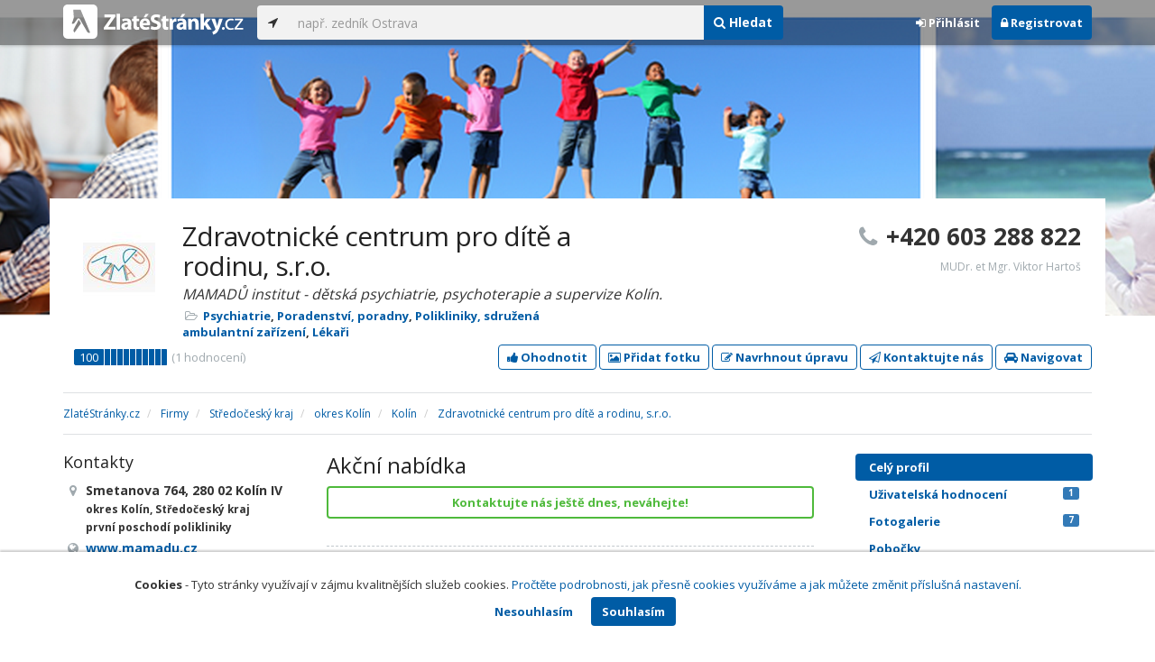

--- FILE ---
content_type: text/html; charset=utf-8
request_url: https://www.zlatestranky.cz/profil/N21628
body_size: 11933
content:
<!DOCTYPE html>
<html>
<head>
    
    <meta charset="utf-8" />
    <meta http-equiv="x-ua-compatible" content="ie=edge">
    <meta name="viewport" content="width=device-width, initial-scale=1, maximum-scale=1, user-scalable=0">
    <title>Zdravotnick&#233; centrum pro d&#237;tě a rodinu, s.r.o., Kol&#237;n - Zlat&#233;Str&#225;nky.cz</title>
            <link rel="canonical" href="https://www.zlatestranky.cz/profil/N21628" />
    <link rel="apple-touch-icon" sizes="180x180" href="/Content/Img/ZlateStranky/Ico/apple-touch-icon.png">
<link rel="icon" type="image/png" href="/Content/Img/ZlateStranky/Ico/favicon-32x32.png" sizes="32x32">
<link rel="icon" type="image/png" href="/Content/Img/ZlateStranky/Ico/favicon-16x16.png" sizes="16x16">
<link rel="manifest" href="/Content/Img/ZlateStranky/Ico/manifest.json">
<link rel="mask-icon" href="/Content/Img/ZlateStranky/Ico/safari-pinned-tab.svg" color="#000000">
<link rel="shortcut icon" href="/Content/Img/ZlateStranky/Ico/favicon.ico">
<meta name="msapplication-config" content="/Content/Img/ZlateStranky/Ico/browserconfig.xml">
<meta name="theme-color" content="#ffffff">
    <meta name="google-site-verification" content="yfwgqPlI8fB4S4KWaEOPcpgOjOJO2ZIusFMaPTQv2Rc" />
    <meta name="format-detection" content="telephone=no" />
    <link href='https://fonts.googleapis.com/css?family=Open+Sans:400,300,700&subset=latin,latin-ext' rel='stylesheet' type='text/css'>
    <link rel="stylesheet" href="https://maxcdn.bootstrapcdn.com/font-awesome/4.7.0/css/font-awesome.min.css">
    <link href="/Content/css?v=QJRMArdcIFyK8vk7hQPGjoEfnmhUsk3AXhikIFcnplM1" rel="stylesheet"/>

    <link rel="stylesheet" href="/Styles/Decoration">
    <link rel="stylesheet" href="https://cmp.mediatel.cz/Content/UseWidgetCss">
    
                <script>
                    (function (i, s, o, g, r, a, m) {
                        i['GoogleAnalyticsObject'] = r; i[r] = i[r] || function () {
                            (i[r].q = i[r].q || []).push(arguments)
                        }, i[r].l = 1 * new Date(); a = s.createElement(o),
                        m = s.getElementsByTagName(o)[0]; a.async = 1; a.src = g; m.parentNode.insertBefore(a, m)
                    })(window, document, 'script', '//www.google-analytics.com/analytics.js', 'ga');

                    ga('create', 'UA-1540577-1', 'auto');
                    ga('send', 'pageview');
            </script>

</head>
<body id="page-top" class="profile profile-index">
    
    


    
<nav id="navbar-main" class="navbar navbar-default navbar-fixed-top">
    <div class="container">
        <div class="flex-container">
            <div class="flex1">
                    <a class="navbar-brand" href="/" title=""><img src="/Content/Img/ZlateStranky/logo-white.svg" alt="" class="nav-logo" /></a>
            </div>
            <div class="flex2">
                    <form class="navbar-form" action="/Search/All" role="search">
                        <div class="input-group">
                            <div class="input-group-btn">
                                <button class="btn btn-default" id="search-location" type="button"><i class="fa fa-location-arrow"></i></button>
                            </div>
                            <input id="main-search-input" type="text" class="form-control typeahead" data-suggest="profiles" name="q" aria-label="..." placeholder="např. zedník Ostrava" value="">
                            <div class="input-group-btn">
                                    <button class="btn btn-primary" value="Companies" type="submit"><i class="fa fa-search"></i> Hledat</button>
                            </div>
                            <!-- /btn-group -->
                        </div>
                    </form>
            </div>
            <div class="flex3">
                <div class="dropdown ugc-whoami pull-right">
    <div class="l-no">
        <a class="btn ugc-whoami-login"><i class="fa fa-sign-in"></i> Přihlásit</a>
        <a class="btn btn-primary ugc-whoami-register"><i class="fa fa-lock" aria-hidden="true"></i> Registrovat</a>
    </div>
    <div class="btn-group l-yes">
        <a role="button" data-toggle="dropdown" class="btn dropdown-toggle" href="#"><i class="fa fa-user-circle-o" aria-hidden="true"></i> <span class="ugc-whoami-fullname"></span></a>
        <ul class="dropdown-menu dropdown-menu-right" role="menu">
            <li><span class="ugc-lg-header">Přihlášen jako: <strong class="ugc-whoami-fullname"></strong><br /><em class="ugc-whoami-email"></em></span></li>
            <li><a href="https://cmp.mediatel.cz/">Dashboard</a></li>
            <li><a class="ugc-whoami-manageaccountcredentials">Upravit údaje</a></li>
            <li><a class="ugc-whoami-manageaccountpassword">Změnit heslo</a></li>
            <li><a class="btn btn-danger ugc-whoami-logout"><i class="fa fa-sign-out"></i> Odhlásit</a></li>
        </ul>
    </div>
</div>
            </div>
        </div>
    </div>
</nav>

    <div id="ad-branding" itemscope itemtype="https://schema.org/LocalBusiness">
    

    <div class="container-fluid profile-image" style="background-image:url(https://i.mediatel.cz/cmp/static/photos/201810/811cc9c564c148419ff78c59b749442c/31.png)"></div>

<div class="container detail-container">
    <section class="detail-header">
        <div class="row">
            <div class="col-sm-8 detail-header-details">
                                                    <div class="company-logo">
                        <a href="/profil/N21628"><img alt="Zdravotnick&#233; centrum pro d&#237;tě a rodinu, s.r.o. - logo" src="https://images.mediatel.cz/imageResizer/resizeImage/?Url=https%3a%2f%2fi.mediatel.cz%2fcmp%2fstatic%2fphotos%2f201810%2f478d4d61c36549f69864b28f37c7aae8%2f31.png&amp;C=aavjRTBmzBspB9qIByYprbhcLR3X7Lp74DykuG%2fsAPw%3d&amp;Width=80&amp;Height=80&amp;Crop=False&amp;Watermark=False"></a>
                    </div>
                    <meta itemprop="logo" content="https://i.mediatel.cz/cmp/static/photos/201810/478d4d61c36549f69864b28f37c7aae8/31.png" />
                <h1 itemprop="name">Zdravotnick&#233; centrum pro d&#237;tě a rodinu, s.r.o.</h1>
                    <p class="slogan">MAMADŮ institut - dětsk&#225; psychiatrie, psychoterapie a supervize Kol&#237;n.</p>
                <ul class="icon-list">
                        <li>
                            <i class="fa fa-folder-open-o"></i>
                                <a href="/firmy/rubrika/Psychiatrie">Psychiatrie</a><span>, </span>
                                <a href="/firmy/rubrika/Poradenstv%C3%AD%2c%20poradny">Poradenstv&#237;, poradny</a><span>, </span>
                                <a href="/firmy/rubrika/Polikliniky%2c%20sdru%C5%BEen%C3%A1%20ambulantn%C3%AD%20za%C5%99%C3%ADzen%C3%AD">Polikliniky, sdružen&#225; ambulantn&#237; zař&#237;zen&#237;</a><span>, </span>
                                <a href="/firmy/rubrika/L%C3%A9ka%C5%99i">L&#233;kaři</a><span></span>
                        </li>
                                    </ul>
                    <div class="oblibometr">
        <span itemprop="aggregateRating" itemscope="" itemtype="https://schema.org/AggregateRating" class="rating">
            <meta itemprop="worstRating" content="0">
            <meta itemprop="bestRating" content="100">
            <span itemprop="ratingValue" class="value">100</span> <span class="bar"><span style="width:100%" class="value-bar"></span></span>
                <span class="total">(<span itemprop="reviewCount">1</span> hodnocení)</span>
        </span>
    </div>

            </div>
                <div class="col-sm-4">
                        <p class="big-phone"><i class="fa fa-phone"></i><span itemprop="telephone">+420 603 288 822</span></p>
                                            <p class="big-phone-info">MUDr. et Mgr. Viktor Hartoš</p>
                </div>
        </div>
        <div class="row">
            <div class="col-md-12 action-but">
                
                    <a class="btn btn-primary btn-outline show-modal t-c" data-modaltitle="Zdravotnick&#233; centrum pro d&#237;tě &amp;hellip;" data-ta="ProfileRatingsClick" href="https://ugc-cmp.mediatel.cz/cs-CZ/ratings/form?objectId=listing-N21628&amp;type=Computed&amp;structure=%7b%7d&amp;returnUrl=https%3a%2f%2fwww.zlatestranky.cz%2fprofil%2fN21628&amp;source=modal" data-ugc-ratings='{&quot;ObjectId&quot;:&quot;listing-N21628&quot;,&quot;Type&quot;:&quot;Computed&quot;,&quot;Structure&quot;:&quot;{}&quot;,&quot;Width&quot;:&quot;400px&quot;,&quot;Height&quot;:&quot;100%&quot;}' title="Ohodnotit Zdravotnick&#233; centrum pro d&#237;tě a rodinu, s.r.o."><i class="fa fa-thumbs-up" aria-hidden="true"></i>&nbsp;Ohodnotit</a>

                    <a class="btn btn-primary btn-outline show-modal t-c" data-modaltitle="Zdravotnick&#233; centrum pro d&#237;tě &amp;hellip;" data-ta="ProfilePicturesClick" href="https://ugc-cmp.mediatel.cz/cs-CZ/pictures/form?objectId=listing-N21628&amp;returnUrl=https%3a%2f%2fwww.zlatestranky.cz%2fprofil%2fN21628&amp;lat=50%2c0255052&amp;lng=15%2c2057585&amp;source=modal" data-ugc-pictures='{&quot;ObjectId&quot;:&quot;listing-N21628&quot;,&quot;lat&quot;:&quot;50,0255052&quot;,&quot;lng&quot;:&quot;15,2057585&quot;,&quot;ReturnUrl&quot;:&quot;https://www.zlatestranky.cz/profil/N21628&quot;,&quot;Width&quot;:&quot;450px&quot;,&quot;Height&quot;:&quot;100%&quot;}' title="Přidat uživatelskou fotografii pro Zdravotnick&#233; centrum pro d&#237;tě a rodinu, s.r.o."><i class="fa fa-picture-o"></i>&nbsp;Přidat fotku</a>

                    <a class="btn btn-primary btn-outline" data-modaltitle="Návrh úpravy" data-ta="ProfileSuggestionClick" href="https://content-cmp.mediatel.cz/SuggestionGroup/ListingSuggestion?globalId=10923802401&amp;returnUrl=https%3a%2f%2fwww.zlatestranky.cz%2fprofil%2fN21628" title="Navrhnout úpravu"><i class="fa fa-pencil-square-o" aria-hidden="true"></i>&nbsp;Navrhnout úpravu</a>

                
                        <a class="btn btn-primary btn-outline show-modal-cmp t-c" data-widget-title="Zdravotnick&#233; centrum pro d&#237;tě a rodinu, s.r.o." data-widget-src="https://content-cmp.mediatel.cz/Widget/ContactForm?listingIds=5bd8482a57f104aa3c6b8fd4&amp;returnUrl=" data-ta="ProfileContactFormClick" href="https://content-cmp.mediatel.cz/Widget/ContactForm?listingIds=5bd8482a57f104aa3c6b8fd4&amp;returnUrl=https%3a%2f%2fwww.zlatestranky.cz%2fprofil%2fN21628" title="Zaslat kontaktn&#237; zpr&#225;vu Zdravotnick&#233; centrum pro d&#237;tě a rodinu, s.r.o."><i class="fa fa-paper-plane-o" aria-hidden="true"></i>&nbsp;Kontaktujte nás</a>

                <a class="btn btn-primary btn-outline" data-ta="MapNavigateClick" href="https://www.google.com/maps/dir/?api=1&amp;destination=50.0255052,15.2057585" target="_blank" title="Navigovat na toto místo pomocí Google Maps"><i class="fa fa-car" aria-hidden="true"></i> Navigovat</a>
                <div class="btn-group ugc-listing-edit" role="group" data-objectid="5bd8482a57f104aa3c6b8fd4" data-class="btn btn-outline btn-danger" style="display:none"></div>
            </div>
        </div>
        <div class="detail-header-fixed invisible">
            <div class="container">
                <h1>Zdravotnick&#233; centrum pro d&#237;tě a rodinu, s.r.o.</h1>
                    <p class="big-phone"><i class="fa fa-phone"></i>+420 603 288 822</p>
            </div>
        </div>
    </section>
</div>

        <meta itemprop="image" content="https://i.mediatel.cz/cmp/static/photos/201810/aaa3624eb1ab4d69b2d3c13be02aa161/35.png" />
        <meta itemprop="image" content="https://i.mediatel.cz/cmp/static/photos/201810/b3b8fd637d7e4ffc94a142153e229ec5/25.png" />
        <meta itemprop="image" content="https://i.mediatel.cz/cmp/static/photos/201810/478d4d61c36549f69864b28f37c7aae8/33.png" />
        <meta itemprop="image" content="https://i.mediatel.cz/cmp/static/photos/201810/3bf881e6439d4d2ca9496ae2a6a6b3cd/38.png" />
        <meta itemprop="image" content="https://i.mediatel.cz/cmp/static/photos/201810/3bf881e6439d4d2ca9496ae2a6a6b3cd/37.png" />


    <div class="container detail-details">
        <div class="row">
            <div class="col-sm-12">
                    <ol class="breadcrumb" itemscope itemtype="https://schema.org/BreadcrumbList">
        <li itemprop="itemListElement" itemscope itemtype="https://schema.org/ListItem" id="itemListElement-6708d7ac-75da-49c2-82d6-25cc4bcdd214">
          <a href="/" itemscope itemtype="https://schema.org/Thing" itemprop="item" id="itemListElement-link-6708d7ac-75da-49c2-82d6-25cc4bcdd214">
            <span itemprop="name">Zlat&#233;Str&#225;nky.cz</span>
          </a>
          <meta itemprop="position" content="1" />
        </li>
        <li itemprop="itemListElement" itemscope itemtype="https://schema.org/ListItem" id="itemListElement-b8f4ad65-4f1a-4ad2-b7af-8098f3441d45">
          <a href="/firmy" itemscope itemtype="https://schema.org/Thing" itemprop="item" id="itemListElement-link-b8f4ad65-4f1a-4ad2-b7af-8098f3441d45">
            <span itemprop="name">Firmy</span>
          </a>
          <meta itemprop="position" content="2" />
        </li>
        <li itemprop="itemListElement" itemscope itemtype="https://schema.org/ListItem" id="itemListElement-678b8626-0476-406f-b6da-bd9ece1ce260">
          <a href="/firmy/kraj/St%C5%99edo%C4%8Desk%C3%BD%20kraj" itemscope itemtype="https://schema.org/Thing" itemprop="item" id="itemListElement-link-678b8626-0476-406f-b6da-bd9ece1ce260">
            <span itemprop="name">Středočesk&#253; kraj</span>
          </a>
          <meta itemprop="position" content="3" />
        </li>
        <li itemprop="itemListElement" itemscope itemtype="https://schema.org/ListItem" id="itemListElement-518faa65-b66e-4f2c-90de-774fdd6fdd5b">
          <a href="/firmy/kraj/St%C5%99edo%C4%8Desk%C3%BD%20kraj/okres/Kol%C3%ADn" itemscope itemtype="https://schema.org/Thing" itemprop="item" id="itemListElement-link-518faa65-b66e-4f2c-90de-774fdd6fdd5b">
            <span itemprop="name">okres Kol&#237;n</span>
          </a>
          <meta itemprop="position" content="4" />
        </li>
        <li itemprop="itemListElement" itemscope itemtype="https://schema.org/ListItem" id="itemListElement-e7868855-2aca-4a2c-9141-ce131592f445">
          <a href="/firmy/kraj/St%C5%99edo%C4%8Desk%C3%BD%20kraj/okres/Kol%C3%ADn/obec/Kol%C3%ADn" itemscope itemtype="https://schema.org/Thing" itemprop="item" id="itemListElement-link-e7868855-2aca-4a2c-9141-ce131592f445">
            <span itemprop="name">Kol&#237;n</span>
          </a>
          <meta itemprop="position" content="5" />
        </li>
        <li itemprop="itemListElement" itemscope itemtype="https://schema.org/ListItem" id="itemListElement-d659f5dd-58ff-468a-9c5f-a249efbda9e0">
          <a href="/profil/N21628" itemscope itemtype="https://schema.org/Thing" itemprop="item" id="itemListElement-link-d659f5dd-58ff-468a-9c5f-a249efbda9e0">
            <span itemprop="name">Zdravotnick&#233; centrum pro d&#237;tě a rodinu, s.r.o.</span>
          </a>
          <meta itemprop="position" content="6" />
        </li>
    </ol>

            </div>
        </div>

<div class="row">
    <div class="col-sm-12">
        <ul class="detail-tabs">
            <li class="active"><a href="/profil/N21628">Celý profil</a></li>
    <li class=""><a href="/profil/N21628/hodnoceni">Uživatelská hodnocení<span class="label label-primary pull-right">1</span></a></li>


    <li class="">
        <a href="/profil/N21628/fotogalerie">Fotogalerie <span class="label label-primary pull-right">7</span></a>
    </li>
    <li class=""><a href="/profil/N21628/mapa-a-pobocky">Pobočky </a></li>

        </ul>
    </div>
</div>
            <div class="row detail-inner">
                <div class="col-md-9">
                    <div class="row">

                        <div class="col-sm-8 col-sm-push-4 centerside">
                                <section>
                                    <div class="row">
                                        <div class="col-sm-12">
                                            <h2>Akční nabídka</h2>
                                            <div>
                                                      <a class="btn btn-block btn-success btn-outline t-c" target="_blank" data-ta="SpecialOfferClick" data-ad="" href="https://mamadu.cz/kolin">Kontaktujte n&#225;s ještě dnes, nev&#225;hejte!</a>

                                            </div>
                                        </div>
                                    </div>
                                </section>

                                <section>
                                    <div class="row">
                                        <div class="col-md-12">
                                            <h2>Popis činnosti</h2>
                                            <p itemprop="description">
                                                Jsme nestátní zdravotnické zařízení, které poskytuje služby v oblasti péče o duševní zdraví. Naší hlavní náplní je péče v oboru dětské a adolescentní psychiatrie, ale v malém úvazku můžeme nabídnout také služby v oboru psychiatrie pro dospělé. <br /><br />Poskytuje péči pacientům s poruchami nálady, s úzkostnými poruchami, s poruchami příjmu potravy, problematice obsedantně kompulzivní poruchy, tikových poruch včetně Tourretova syndromu, pacientům kteří mají psychotické potíže. Zabývá se problematikou ADHD, specifických poruch učení, potíži spojenými s autismem a poruchami autistického spektra, komplexním přístupem k problematice mentální retardace.<br /><br />Kromě toho vám můžeme nabídnout také služby v oblasti psychoterapie a jsme schopni poskytnout i služby v oboru psychoterapie seniorů. Můžeme nabídnout služby individuální a skupinové psychoterapie, stejně tak supervize týmové a případové.<br /><br />Ambulnance Dětské a adolescentní psychiatrie je umístěna v prvním poschodí polikliniky, ve které pracuje MUDr. et Mgr. Viktor Hartoš. Při dostatečném zájmu můžeme v této pracovně poskytnout také psychoterapeutické a suprvizní služby Mgr. Tereza Hartošová.<br /><br />Abychom omezili váš čas strávený v čekárně, přijímáme pacienty pouze po předchozím objednání a zveme je na určitou přesnou dobu.
                                            </p>
                                        </div>
                                    </div>
                                </section>

                                <!-- Placeholder AdOcean_Slave_DETAIL_PREFERENTIALLISTING -->
        <!-- Key not found -->


                                <!-- Placeholder AdOcean_Slave_DETAIL_WALLPAPER -->
        <div class="banner" id="adoceancznnhmkxfnlx"></div>


                                <section class="gallery-mini">
                                    <div class="row">
                                        <div class="col-md-12" style="font-size:0">
                                                    <a href="/profil/N21628/fotogalerie/profilova#photo-5bd8581da6da398d3c18e021"><img src="https://images.mediatel.cz/imageResizer/resizeImage/?Url=https%3a%2f%2fi.mediatel.cz%2fcmp%2fstatic%2fphotos%2f201810%2faaa3624eb1ab4d69b2d3c13be02aa161%2f35.png&amp;C=StVB8yugz8Dz2xW3BIX0K7wtfSdTYIHbUEzPOcBBRw4%3d&amp;Width=108&amp;Height=108&amp;Crop=True&amp;Watermark=False" title="Zobrazit fotografii" alt="" width="108" height="108" /></a>
                                                    <a href="/profil/N21628/fotogalerie/profilova#photo-5bd8581da6da398d3c18e022"><img src="https://images.mediatel.cz/imageResizer/resizeImage/?Url=https%3a%2f%2fi.mediatel.cz%2fcmp%2fstatic%2fphotos%2f201810%2fb3b8fd637d7e4ffc94a142153e229ec5%2f25.png&amp;C=Xy1HqykAxUl3XdNySYcILT6EZi8FcGzezbjyLdneCZ4%3d&amp;Width=108&amp;Height=108&amp;Crop=True&amp;Watermark=False" title="Zobrazit fotografii" alt="" width="108" height="108" /></a>
                                                    <a href="/profil/N21628/fotogalerie/profilova#photo-5bd8581da6da398d3c18e023"><img src="https://images.mediatel.cz/imageResizer/resizeImage/?Url=https%3a%2f%2fi.mediatel.cz%2fcmp%2fstatic%2fphotos%2f201810%2f478d4d61c36549f69864b28f37c7aae8%2f33.png&amp;C=1lkIvveEX6g2aPmJm4jxME4Aj8Gxwmg6zTuiNtUU0vo%3d&amp;Width=108&amp;Height=108&amp;Crop=True&amp;Watermark=False" title="Zobrazit fotografii" alt="" width="108" height="108" /></a>
                                                    <a href="/profil/N21628/fotogalerie/profilova#photo-5bd8581da6da398d3c18e024"><img src="https://images.mediatel.cz/imageResizer/resizeImage/?Url=https%3a%2f%2fi.mediatel.cz%2fcmp%2fstatic%2fphotos%2f201810%2f3bf881e6439d4d2ca9496ae2a6a6b3cd%2f38.png&amp;C=0FlHnYtwIzBD07Gn87PYPGYnbmqpYgROnQ0WZbQ0gRw%3d&amp;Width=108&amp;Height=108&amp;Crop=True&amp;Watermark=False" title="Zobrazit fotografii" alt="" width="108" height="108" /></a>
                                                    <a href="/profil/N21628/fotogalerie/profilova#photo-5bd8581da6da398d3c18e025"><img src="https://images.mediatel.cz/imageResizer/resizeImage/?Url=https%3a%2f%2fi.mediatel.cz%2fcmp%2fstatic%2fphotos%2f201810%2f3bf881e6439d4d2ca9496ae2a6a6b3cd%2f37.png&amp;C=uzYGgvwPqmnVIxktqn3WiuPS09rzGGZ%2b%2fmM4%2bgOfDo8%3d&amp;Width=108&amp;Height=108&amp;Crop=True&amp;Watermark=False" title="Zobrazit fotografii" alt="" width="108" height="108" /></a>
                                                                                    </div>
                                    </div>
                                </section>

                                <section>
                                    <div class="row">
                                        <div class="col-sm-12 tagcloud">
                                                <h2>Produkty</h2>
                                                    <span class="tag">Poruchy n&#225;lad</span>
                                                    <span class="tag">&#218;zkostn&#233; poruchy</span>
                                                    <span class="tag">Poruchy př&#237;jmu potravy</span>
                                                    <span class="tag">Obsedantně kompulzivn&#237; poruchy</span>
                                                    <span class="tag">Tourretův syndrom</span>
                                                    <span class="tag">Psychotick&#233; pot&#237;že</span>
                                                    <span class="tag">Problematika ADHD</span>
                                                    <span class="tag">Poruchy učen&#237;</span>
                                                    <span class="tag">Autismus</span>
                                                    <span class="tag">Ment&#225;ln&#237; retardace</span>

                                                <h2>Služby</h2>
                                                    <span class="tag">Dětsk&#225; psychiatrie</span>
                                                    <span class="tag">Psychoterapie</span>
                                                    <span class="tag">Soudn&#237; znalec</span>
                                                    <span class="tag">Supervize</span>
                                                    <span class="tag">Psychiatrie pro dospěl&#233;</span>





                                        </div>
                                    </div>
                                </section>

                            <section>
                                <h2>Kontakty</h2>
                                    <h3>Telefony</h3>
                                        <table class="table table-list">
                                                <tr>
                                                    <td itemprop="telephone">+420 603 288 822</td>
                                                    <td>MUDr. et Mgr. Viktor Hartoš</td>
                                                </tr>
                                                <tr>
                                                    <td itemprop="telephone">+420 603 141 512</td>
                                                    <td>Mgr. Tereza Hartošov&#225;</td>
                                                </tr>
                                        </table>
                                                                    <h3>Emaily</h3>
                                        <table class="table table-list">
                                                <tr>
                                                    <td><a href="mailto:hartos@mamadu.cz" class="t-c" data-ta="EmailClick">hartos@mamadu.cz</a></td>
                                                    <td>Dětsk&#225; psychiatrie Kol&#237;n</td>
                                                </tr>
                                                <tr>
                                                    <td><a href="mailto:hartosova@mamadu.cz" class="t-c" data-ta="EmailClick">hartosova@mamadu.cz</a></td>
                                                    <td>Dětsk&#225; psychiatrie Kol&#237;n</td>
                                                </tr>
                                        </table>
                                                                    <h3>Odkazy</h3>
                                        <table class="table table-list">
                                                <tr>
                                                    <td><a href="https://mamadu.cz/kolin" class="t-c" data-ta="LinkClick" target="_blank">www.mamadu.cz</a></td>
                                                    <td>Dětsk&#225; psychiatrie Kol&#237;n</td>
                                                </tr>
                                        </table>
                            </section>





<section class="ratings">
    <div class="row">
        <div class="col-md-12">
            <h2>Hodnocení</h2>

            <div class="row-fluid">
                <div class="span12">
                    <div class="usercomments">
                        <ul>
                                <li itemtype="https://schema.org/Review" itemscope="" itemprop="review">
                                    <meta content="2019-07-12" itemprop="datePublished">
                                    <div class="comment-top">
                                        <div class="oblibometr">
                                            <span class="rating" itemtype="https://schema.org/Rating" itemscope="" itemprop="reviewRating">
                                                <meta content="0" itemprop="worstRating">
                                                <meta content="100" itemprop="bestRating">
                                                <span class="value" itemprop="ratingValue">100 </span><span class="bar"><span class="value-bar" style="width:100%"></span></span>
                                            </span>od <strong itemprop="author">David Ejem</strong>, 12.07.2019 12:53
                                        </div>
                                    </div>
                                    <blockquote>
                                        <div itemprop="description">Velice mil&#253; pan doktor Hartoš. Př&#237;jemn&#233; prostřed&#237;, profesion&#225;ln&#237; a odborn&#253; př&#237;stup. Pomohl n&#225;m a moc r&#225;di doporuč&#237;me. David Ejem</div>
                                    </blockquote>
                                </li>
                        </ul>
                    </div>
                </div>
            </div>
        </div>
    </div>
</section>
                            <div class="row">
                                <div class="col-sm-12 text-center banner">
                                    <div id="adoceanczppcgcponxx"></div>
                                </div>
                            </div>
                        </div>

                        <div class="col-sm-4 col-sm-pull-8 leftside">
                            <section>
                                <h2>Kontakty</h2>
                                <ul class="icon-list big">
                                        <li>
                                            <i class="fa fa-map-marker"></i>   <address itemprop="address" itemscope itemtype="https://schema.org/PostalAddress">
    <meta itemprop="streetAddress" content="Smetanova 764" />
    <meta itemprop="addressLocality" content="Kol&#237;n" />
    <meta itemprop="postalCode" content="280 02" />

      <span itemprop="description">Smetanova 764, 280 02 Kol&#237;n IV<br /><small>okres Kol&#237;n, Středočesk&#253; kraj</small></span>
  </address>
    <br /><small>prvn&#237; poschod&#237; polikliniky</small>

                                        </li>
                                                                                <li><i class="fa fa-globe"></i> <a href="https://mamadu.cz/kolin" title="Dětsk&#225; psychiatrie Kol&#237;n" class="t-c" data-ta="LinkClick" target="_blank" rel="nofollow" itemprop="url">www.mamadu.cz</a></li>
                                                                                <li><i class="fa fa-envelope-o"></i> <a href="mailto:hartos@mamadu.cz" class="t-c" data-ta="EmailClick" itemprop="email">hartos@mamadu.cz</a></li>
                                                                            <li><i class="fa fa-gavel"></i> IČ: <a href="https://wwwinfo.mfcr.cz/cgi-bin/ares/darv_res.cgi?ico=04192435&amp;jazyk=cz&amp;xml=1" rel="nofollow" title="Zdravotnick&#233; centrum pro d&#237;tě a rodinu, s.r.o. (ARES)" target="_blank">04192435</a></li>
                                                                    </ul>
                                <div class="map" style="width:100%;height:150px" data-centerpoi="{&quot;lat&quot;:50.0255052,&quot;lng&quot;:15.2057585,&quot;title&quot;:&quot;Zdravotnick&#233; centrum pro d&#237;tě a rodinu, s.r.o.&quot;,&quot;url&quot;:&quot;&quot;,&quot;id&quot;:&quot;00000000-0000-0000-0000-000000000000&quot;}" data-showcontrols="false"></div>
                                    <p class="small"><i class="fa fa-info-circle" aria-hidden="true"></i> Působíme v okolí až 50 km od sídla</p>
                            </section>

                            

                                <section>
                                    <h2>Ordinačn&#237; hodiny dětsk&#225; psychiatrie Kol&#237;n:</h2>
                                    <table class="table table-condensed">
    <tbody>
            <tr>
                <td>Po</td>
                        <td colspan="2">07 - 14</td>
                <td>
                </td>
            </tr>
                            <tr>
                <td>Út</td>
                        <td colspan="2">12 - 20</td>
                <td>
                </td>
            </tr>
        
            <tr>
                <td>St</td>
                        <td colspan="2">07 - 14</td>
                <td>
                </td>
            </tr>
        
            <tr>
                <td>Čt</td>
                        <td colspan="2">09 - 17</td>
                <td>
                        <span class="label label-success">Dnes</span>
                </td>
            </tr>
        
        
        
            </tbody>
</table>

    <p class="small"><i class="fa fa-info-circle"></i> Po, &#250;t, st a p&#225; dětsk&#225; psychiatrie, čt psychiatrie pro dospěl&#233;.</p>

                                </section>

                                <section class="tagcloud">
                                    <h2>Klíčová slova</h2>
                                        <a href="/firmy/hledani/d%C4%9Btsk%C3%A1%20psychiatrie" class="tag">dětsk&#225; psychiatrie</a>
                                        <a href="/firmy/hledani/psychiatrie" class="tag">psychiatrie</a>
                                        <a href="/firmy/hledani/psychoterapie" class="tag">psychoterapie</a>
                                        <a href="/firmy/hledani/soudn%C3%AD%20znalec" class="tag">soudn&#237; znalec</a>
                                        <a href="/firmy/hledani/psychicky%20nemocn%C3%A9%20d%C4%9Bti" class="tag">psychicky nemocn&#233; děti</a>
                                        <a href="/firmy/hledani/ment%C3%A1ln%C3%AD%20poruchy" class="tag">ment&#225;ln&#237; poruchy</a>
                                        <a href="/firmy/hledani/poruchy%20p%C5%99%C3%ADjmu" class="tag">poruchy př&#237;jmu</a>
                                        <a href="/firmy/hledani/psychiatrick%C3%A1%20l%C3%A9%C4%8Dba" class="tag">psychiatrick&#225; l&#233;čba</a>
                                        <a href="/firmy/hledani/psycholog" class="tag">psycholog</a>
                                        <a href="/firmy/hledani/psychiatr" class="tag">psychiatr</a>
                                        <a href="/firmy/hledani/psychiatrie%20Kol%C3%ADn" class="tag">psychiatrie Kol&#237;n</a>
                                        <a href="/firmy/hledani/d%C4%9Btsk%C3%A1%20psychiatrie%20Kol%C3%ADn" class="tag">dětsk&#225; psychiatrie Kol&#237;n</a>
                                        <a href="/firmy/hledani/psychoterapie%20Kol%C3%ADn" class="tag">psychoterapie Kol&#237;n</a>
                                        <a href="/firmy/hledani/supervize%20Kol%C3%ADn" class="tag">supervize Kol&#237;n</a>
                                        <a href="/firmy/hledani/poruchy%20n%C3%A1lad%20u%20d%C4%9Bt%C3%AD%20Kol%C3%ADn" class="tag">poruchy n&#225;lad u dět&#237; Kol&#237;n</a>
                                        <a href="/firmy/hledani/%C3%BAzkostn%C3%A9%20poruchy%20u%20d%C4%9Bt%C3%AD%20Kol%C3%ADn" class="tag">&#250;zkostn&#233; poruchy u dět&#237; Kol&#237;n</a>
                                        <a href="/firmy/hledani/Tourret%C5%AFv%20syndrom%20Kol%C3%ADn" class="tag">Tourretův syndrom Kol&#237;n</a>
                                        <a href="/firmy/hledani/ADHD%20Kol%C3%ADn" class="tag">ADHD Kol&#237;n</a>
                                        <a href="/firmy/hledani/poruchy%20u%C4%8Den%C3%AD%20Kol%C3%ADn" class="tag">poruchy učen&#237; Kol&#237;n</a>
                                        <a href="/firmy/hledani/MAMAD%C5%AE%20Kol%C3%ADn" class="tag">MAMADŮ Kol&#237;n</a>
                                </section>
                                                            <section class="tagcloud">
                                    <h2>Kategorie</h2>
                                        <a href="/firmy/rubrika/Psychiatrie" class="tag">Psychiatrie</a>
                                        <a href="/firmy/rubrika/Poradenstv%C3%AD%2c%20poradny" class="tag">Poradenstv&#237;, poradny</a>
                                        <a href="/firmy/rubrika/Polikliniky%2c%20sdru%C5%BEen%C3%A1%20ambulantn%C3%AD%20za%C5%99%C3%ADzen%C3%AD" class="tag">Polikliniky, sdružen&#225; ambulantn&#237; zař&#237;zen&#237;</a>
                                        <a href="/firmy/rubrika/L%C3%A9ka%C5%99i" class="tag">L&#233;kaři</a>
                                </section>
                                                            <section>
                                    <h2>Platební metody</h2>
                                    <ul class="list-inline">
                                            <li>hotově</li>
                                    </ul>
                                        <p class="small"><i class="fa fa-info-circle"></i> Ošetřen&#237; pro všechny pacienty zdravotn&#237;ch pojišťoven</p>
                                </section>
                                                            <section class="social-icons">
                                    <h2>Sociální sítě</h2>
                                                                    </section>
                        </div>
                    </div>
                </div>
                <div id="leftCol" class="col-sm-3">
                    
<div id="sidebar" class="affix-top hidden-sm hidden-xs">
    <ul role="tablist" class="nav">
        <li class="active"><a href="/profil/N21628">Celý profil</a></li>
    <li class=""><a href="/profil/N21628/hodnoceni">Uživatelská hodnocení<span class="label label-primary pull-right">1</span></a></li>


    <li class="">
        <a href="/profil/N21628/fotogalerie">Fotogalerie <span class="label label-primary pull-right">7</span></a>
    </li>
    <li class=""><a href="/profil/N21628/mapa-a-pobocky">Pobočky </a></li>

    </ul>

    <!-- Placeholder AdOcean_Slave_DETAIL_SKYSCRAPER -->
        <!-- Key not found -->
</div>
                </div>
            </div>

    </div>
        <section class="container competitors">
        <div class="row">
            <div class="col-sm-12">
                <h2>Nejbližš&#237; podobn&#233; firmy</h2>
                <div class="row list-result-cards">
                        <div class="col-md-3 col-sm-6">
                                <div class="card">
                <div class="image">
            <a href="/profil/H344274" title="Zobrazit profil" class="t-c" data-ta="CompetitorLinkClick" data-ad="{&quot;id&quot;:&quot;H344274&quot;,&quot;i&quot;:1,&quot;t&quot;:1}">
                    <img alt="SOUL HELP s.r.o. - MUDr. Helena Novotn&#225;" class="img-responsive" src="https://images.mediatel.cz/imageResizer/resizeImage/?Url=https%3a%2f%2fi.mediatel.cz%2fcmp%2fstatic%2fphotos%2f201909%2f7b2c39616ab94642b4b97d873d7ca27f%2f29.png&amp;C=mLqpMkgFejqxEhQRZGmzfRNhgl1IPzexxcAn2cYZVIo%3d&amp;Width=300&amp;Height=169&amp;Crop=False&amp;Watermark=False" width="298" height="198" />
            </a>
        </div>
        <div class="caption">
            <h3><a href="/profil/H344274" title="Zobrazit profil" class="t-c" data-ta="CompetitorLinkClick" data-ad="{&quot;id&quot;:&quot;H344274&quot;,&quot;i&quot;:1,&quot;t&quot;:1}">SOUL HELP s.r.o. - MUDr. Helena Novotn&#225;</a></h3>
            <ul class="icon-list">
                <li><i class="fa fa-map-marker"></i> Chrudim</li>
                    <li>
                        <i class="fa fa-folder-open-o"></i>
                            <a href="/firmy/rubrika/Psychiatrie">Psychiatrie</a>                    </li>
                            </ul>
                <div class="oblibometr">
        <span class="rating">
            <span class="value">82</span> <span class="bar"><span style="width:82%" class="value-bar"></span></span>
                <span class="total">(<span>2</span> hodnocení)</span>
        </span>
    </div>

        </div>
    </div>

                        </div>
                </div>
            </div>
        </div>
    </section>

</div>

    <!-- Placeholder AdOcean_Slave_DETAIL_BRANDING -->
        <div class="banner" id="adoceancztoiinjfkbp"></div>





    <section id="global-addcompany">
    <div class="container">
        <div class="row">
            <div class="span12 ugc-whoami" style="text-align:center">
                <p>Chcete přidat firmu do katalogu? <span class="number"><b class="black">Volejte 771&nbsp;270&nbsp;421</b></span> nebo&nbsp;stiskněte tlačítko <a class="btn btn-success" href="https://content-cmp.mediatel.cz/Listing/New?returnUrl=https%3a%2f%2fwww.zlatestranky.cz%2fprofil%2fN21628" title="Přidat firmu do Zlat&#253;ch str&#225;nek zcela zdarma"><span class="l-yes">Přidat firmu</span><span class="l-no">Přihl&#225;sit se a přidat firmu</span></a></p>
            </div>
        </div>
    </div>
</section>

<footer class="container-fluid">
    <div class="row">
        <div class="container">
            <div class="row">
                <div class="col-sm-3 col-xs-6">
                    <ul class="ugc-footer">
                        <li>
                            <h5>Mediatel</h5>
                        </li>
                        <li><a href="https://www.mediatel.cz/produkty/kontakt/">Kontakt</a></li>
                        <li><a href="https://www.mediatel.cz/reference/">Reference</a></li>
                        <li><a href="https://www.mediatel.cz/o-nas/obchodni-podminky/">Obchodní podmínky</a></li>
                    </ul>
                </div>
                <div class="col-sm-3 col-xs-6">
                    <ul class="ugc-footer">
                        <li>
                            <h5>Produkty</h5>
                        </li>
                        <li><a href="https://www.mediatel.cz/produkty/internetove-stranky/">Internet123.cz</a></li>
                        <li><a href="https://www.mediatel.cz/produkty/online-katalogy-2/">Online katalogy</a></li>
                        <li><a href="https://www.mediatel.cz/produkty/ppc-kampane/">PPC kampaně</a></li>
                        <li><a href="https://www.mediatel.cz/produkty/socialni-site/">Sociální sítě</a></li>
                    </ul>
                </div>
                <div class="col-sm-3 col-xs-6">
                    <ul class="ugc-footer">
                        <li>
                            <h5>Služby</h5>
                        </li>
                        <li><a href="https://www.mediatel.cz/sluzby/mobilni-aplikace-ke-stazeni/">Mobilní aplikace ke stažení</a></li>
                        <li><a href="https://www.mediatel.cz/produkty/online-katalogy/">Online katalogy</a></li>
                        <li><a href="https://www.mediatel.cz/sluzby/digital-presence-management/">Digital Presence Management</a></li>
                        <li><a href="https://www.mediatel.cz/sluzby/vice-zakazniku/">Více zákazníků</a></li>
                    </ul>
                </div>
                <div class="col-sm-3 col-xs-6">
                    <ul class="ugc-footer">
                        <li>
                            <h5>Sledujte nás</h5>
                        </li>
                        <li><a target="_blank" href="https://www.facebook.com/mediatel.cz"><i class="fa fa-facebook-square"></i>Facebook</a></li>
                        <li><a target="_blank" href="https://twitter.com/MEDIATEL_CZ"><i class="fa fa-twitter"></i>Twitter</a></li>
                        <li><a target="_blank" href="https://www.linkedin.com/company/mediatel-spol.-s-r.o."><i class="fa fa-linkedin-square"></i>LinkedIn</a></li>
                    </ul>
                </div>
            </div>
            <div class="row">
                <div class="col-md-12 text-center">
                    <p>
                        <strong>&copy; 2026 MEDIATEL&nbsp;CZ, s.r.o.,</strong> Za Potokem&nbsp;46/4, 106&nbsp;00 Praha&nbsp;10, tel.: +420&nbsp;771&nbsp;270&nbsp;421,
                        verze 1.29.0.143, <a href="/Cookies">Cookies</a>
                    </p>
                </div>
            </div>
        </div>
    </div>
</footer>
    <div class="cookie-info">
        <div class="container">
          <div class="row text-center">
            <p>
              <strong>Cookies</strong> -
              Tyto stránky využívají v zájmu kvalitnějších služeb cookies. <a class="show-modal-cmp" data-widget-title="Cookies na Zlat&#233;Str&#225;nky.cz" data-widget-src="https://cmp.mediatel.cz/Widget/Article?slug=pouzivani-cookies-na-zlatestranky-cz" href="/Cookies" title="Cookies na Zlat&#233;Str&#225;nky.cz">Pročtěte podrobnosti, jak přesně cookies využíváme a jak můžete změnit příslušná nastavení.</a>
            </p>
            <p>
              <a class="btn btn-acceptcookies-no" href="/Cookies/Disagree?returnUrl=https%3A%2F%2Fwww.zlatestranky.cz%2Fprofil%2FN21628">Nesouhlasím</a> <a class="btn btn-primary btn-acceptcookies-yes" href="/Cookies/Agree?returnUrl=https%3A%2F%2Fwww.zlatestranky.cz%2Fprofil%2FN21628">Souhlasím</a>
            </p>
          </div>
        </div>
    </div>


<script src="/Scripts/js?v=dadcRriRvySnSjf3suP_XTLsJRX9kFB0N3yC8U8yj2I1"></script>

    <script src="https://cmp.mediatel.cz/Script/UgcHelpers"></script>
    <script src="https://cmp.mediatel.cz/UseWidgetScript"></script>

    
        <script>
            var Stats = Stats || {};
            Stats.Category = "Detail";
            Stats.EventData = {"id":"N21628","nc":"H344274"};
            $(document).ready(function () {
                Stats.TrackEvent(Stats.Category, 'Load', JSON.stringify(Stats.EventData));
            });
    </script>


            <script type="text/javascript" src="//cz.adocean.pl/files/js/ado.js"></script>
            <script type="text/javascript">
                /* (c)AdOcean 2003-2016 */
                if (typeof ado !== "object") { ado = {}; ado.config = ado.preview = ado.placement = ado.master = ado.slave = function () { }; }
                ado.config({ mode: "new", xml: false, characterEncoding: true });
                ado.preview({ enabled: false, emiter: "cz.adocean.pl", id: "qyqsIrcWTUOUVS3gvrLS7VfVQXyYVocouDa6TTtO.Yb.t7" });
                /* AdOcean_Master_DETAIL */

var adOceanKeys = ["n21628","kolin","okres-kolin","kraj-stredocesky-kraj","psychiatrie","poradenstvi-poradny","polikliniky-sdruzena-ambulantni-zarizeni","lekari","psychiatrie-kolin","psychiatrie-okres-kolin","psychiatrie-kraj-stredocesky-kraj","poradenstvi-poradny-kolin","poradenstvi-poradny-okres-kolin","poradenstvi-poradny-kraj-stredocesky-kraj","polikliniky-sdruzena-ambulantni-zarizeni-kolin","polikliniky-sdruzena-ambulantni-zarizeni-okres-kolin","polikliniky-sdruzena-ambulantni-zarizeni-kraj-stredocesky-kraj","lekari-kolin","lekari-okres-kolin","lekari-kraj-stredocesky-kraj"];
 ado.master({ id: 'hqyr5MN7qOJVOmhsogmHZ74LsXxBbuduMyeqQAFqilr.g7', server: 'cz.adocean.pl', keys: adOceanKeys ,vars: {nc: '1'} });            </script>
    <!-- Script AdOcean_Slave_DETAIL_BRANDING -->
        <script>
                    if (typeof ado.slave != "undefined") {
                        ado.slave('adoceancztoiinjfkbp', { myMaster: 'hqyr5MN7qOJVOmhsogmHZ74LsXxBbuduMyeqQAFqilr.g7' });
                    }
        </script>
    <!-- Script AdOcean_Slave_DETAIL_WALLPAPER -->
        <script>
                    if (typeof ado.slave != "undefined") {
                        ado.slave('adoceancznnhmkxfnlx', { myMaster: 'hqyr5MN7qOJVOmhsogmHZ74LsXxBbuduMyeqQAFqilr.g7' });
                    }
        </script>
    <!-- Script AdOcean_Slave_DETAIL_SKYSCRAPER -->
        <!-- Key not found -->

    



</body>
</html>

--- FILE ---
content_type: application/javascript; charset=utf-8
request_url: https://sso.mediatel.cz/cs-CZ/Account/WhoAmI?callback=jQuery311008121986251329205_1769661623851
body_size: 116
content:
jQuery311008121986251329205_1769661623851({"IsLogged":false,"FullName":null,"Email":null,"LogoutUrl":null,"LoginUrl":"https://sso.mediatel.cz/cs-CZ/Account/Login","RegisterAccountUrl":"https://sso.mediatel.cz/cs-CZ/Account/Register","ManageAccountPasswordUrl":null,"ManageAccountCredentialsUrl":null,"DateTime":"2026-01-29T05:40:25.1742+01:00","Culture":"cs-CZ","TermsAndConditionsAcceptedOn":null});